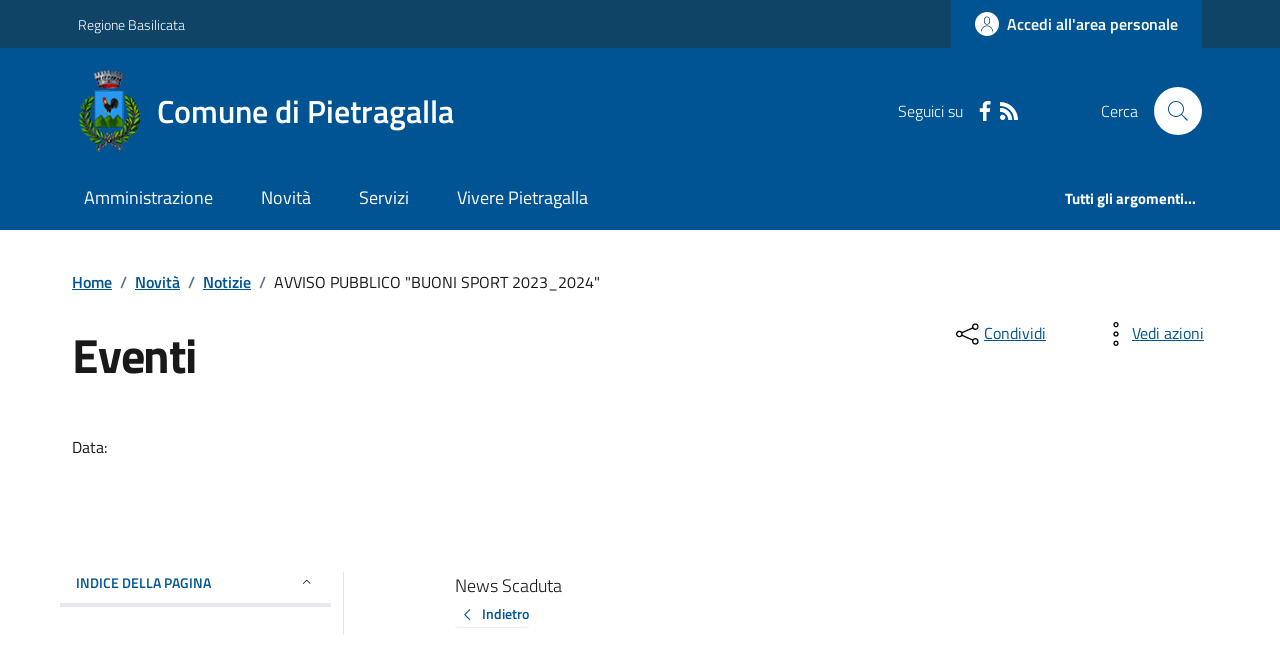

--- FILE ---
content_type: text/html; charset=utf-8
request_url: https://www.comune.pietragalla.pz.it/Dettaglionews?IDNews=261262
body_size: 15839
content:



<!DOCTYPE html>

<html xml:lang="it-IT" xmlns="http://www.w3.org/1999/xhtml" lang="it-IT">
<head id="ctl00_Head"><meta http-equiv="X-UA-Compatible" content="IE=edge" /><title>
	Comune di Pietragalla - Novità - AVVISO PUBBLICO "BUONI SPORT 2023_2024"
</title><meta content="text/html; charset=UTF-8" http-equiv="Content-Type" /><meta charset="UTF-8" /><meta content="text/javascript" http-equiv="Content-Script-Type" /><meta content="text/css" http-equiv="Content-Style-Type" /><meta name="viewport" content="width=device-width, initial-scale=1.0, maximum-scale=6.0" /><meta name="theme-color" content="#317EFB" /><link rel="stylesheet" href="assets\bootstrap-italia\dist\css/bootstrap-italia-comuni.min.css" /><link rel="stylesheet" href="CSS/style.css" /><link rel="stylesheet" href="Css\fontawesome-free-5.15.4-web\css\all.min.css" />

    <script type="text/javascript" src="JS/jquery.min.js"></script>

    <!-- window.__PUBLIC_PATH__ definisce il punto in cui c'è la cartella font di bootstrap italia -->
    <script>window.__PUBLIC_PATH__ = 'assets/bootstrap-italia/dist/fonts'</script>

    <!-- Bootstrap core JS -->
    <script type="text/javascript" async src="assets/bootstrap-italia/dist/js/bootstrap-italia.bundle.min.js"></script>
    <script>
        function loadBootstrapOrRetry() {
            if (typeof bootstrap !== "undefined") {
                // Bootstrap è disponibile, esegui il tuo codice qui
                bootstrap.loadFonts("assets/bootstrap-italia/dist/fonts");
            } else {
                // Bootstrap non è ancora disponibile, ritenta dopo 50 millisecondi
                setTimeout(loadBootstrapOrRetry, 50);              
            }
        }

        // Inizia il ciclo di controllo
        loadBootstrapOrRetry();
    </script>

    <script type="text/javascript" src="script/siscomJS.js?version=2.0"></script>

    <style id="StylePlaceholder" type="text/css"></style>

    <link rel="stylesheet" href="App_Themes\css\stili-custom.css?v=1.0" /><link id="ctl00_CSSSkin" href="CSS/SKIN/ptrgll483/skin.css?v=1" type="text/css" rel="stylesheet" /><link id="ctl00_icoFavicon" rel="icon" type="image/x-icon" class="icoFavicon" /><meta id="MetaDescription" name="DESCRIPTION" content="Sito ufficiale Comune di Pietragalla in provincia di Potenza in Basilicata. Informazioni sul comune, i servizi, l&#39;amministrazione, la storia." /><meta id="MetaKeywords" name="KEYWORDS" content="Città di Comune di Pietragalla, Comune di Comune di Pietragalla, Comune di Pietragalla, municipio di Comune di Pietragalla, uffici del comune di Comune di Pietragalla, provincia di Potenza, Regione Basilicata." /><meta id="MetaCopyright" name="COPYRIGHT" content="Copyright Comune di Comune di Pietragalla" /><meta id="MetaAuthor" name="AUTHOR" content="Comune di Comune di Pietragalla" /></head>

<body id="body" class="MenuPushResponsive-push">
    <form name="aspnetForm" method="post" action="./Dettaglionews?IDNews=261262" id="aspnetForm" autocomplete="off">
<div>
<input type="hidden" name="__VIEWSTATE" id="__VIEWSTATE" value="/[base64]/[base64]/[base64]/ZGQCCw8WAh8CBQQxNzE0ZAIJDxYCHwIFBDE3MTRkGAEFOWN0bDAwJENvbnRlbnRQbGFjZUhvbGRlcjEkY3RsMDAkRGV0dGFnbGlvTmV3czEkTXVsdGlWaWV3MQ8PZGZk9DDvQHcK2i4uPnMqQfLs3j4OWrbyLgRK/Hg/26mQ0aA=" />
</div>

<script type="text/javascript"> $(document).ready(function(){ $(".btn-responsive-home").click(function() { window.location.href = "../../Home"; }); $(".btn-responsive-search").click(function() { window.location.href = "../../Ricerca"; }); }); </script>
<div>

	<input type="hidden" name="__VIEWSTATEGENERATOR" id="__VIEWSTATEGENERATOR" value="C1F91F62" />
</div>

        <div id="ctl00_PanelMasterTop">
	
        


<script type="text/javascript"> function espandiVociMenu(ID) { var nomeSottovoce = 'SottovoceCategoria' + ID; var nomeLabel = 'LabelCategoria' + ID; $("[title='" + nomeSottovoce + "']").toggleClass("show"); if ($("[title='" + nomeLabel + "'").text() == '+') { $("[title='" + nomeLabel + "'").text('-'); $("[title='" + nomeLabel + "'").addClass("expanded"); } else { $("[title='" + nomeLabel + "'").text('+'); $("[title='" + nomeLabel + "'").removeClass("expanded"); }; }</script>
<script type="text/javascript">
    //<![CDATA[
    var __cultureInfo = { "name": "it-IT", "numberFormat": { "CurrencyDecimalDigits": 2, "CurrencyDecimalSeparator": ",", "IsReadOnly": false, "CurrencyGroupSizes": [3], "NumberGroupSizes": [3], "PercentGroupSizes": [3], "CurrencyGroupSeparator": ".", "CurrencySymbol": "€", "NaNSymbol": "Non un numero", "CurrencyNegativePattern": 9, "NumberNegativePattern": 1, "PercentPositivePattern": 1, "PercentNegativePattern": 1, "NegativeInfinitySymbol": "-Infinito", "NegativeSign": "-", "NumberDecimalDigits": 2, "NumberDecimalSeparator": ",", "NumberGroupSeparator": ".", "CurrencyPositivePattern": 2, "PositiveInfinitySymbol": "+Infinito", "PositiveSign": "+", "PercentDecimalDigits": 2, "PercentDecimalSeparator": ",", "PercentGroupSeparator": ".", "PercentSymbol": "%", "PerMilleSymbol": "‰", "NativeDigits": ["0", "1", "2", "3", "4", "5", "6", "7", "8", "9"], "DigitSubstitution": 1 }, "dateTimeFormat": { "AMDesignator": "", "Calendar": { "MinSupportedDateTime": "\/Date(-62135596800000)\/", "MaxSupportedDateTime": "\/Date(253402297199999)\/", "AlgorithmType": 1, "CalendarType": 1, "Eras": [1], "TwoDigitYearMax": 2029, "IsReadOnly": false }, "DateSeparator": "/", "FirstDayOfWeek": 1, "CalendarWeekRule": 2, "FullDateTimePattern": "dddd d MMMM yyyy HH:mm:ss", "LongDatePattern": "dddd d MMMM yyyy", "LongTimePattern": "HH:mm:ss", "MonthDayPattern": "d MMMM", "PMDesignator": "", "RFC1123Pattern": "ddd, dd MMM yyyy HH\u0027:\u0027mm\u0027:\u0027ss \u0027GMT\u0027", "ShortDatePattern": "dd/MM/yyyy", "ShortTimePattern": "HH:mm", "SortableDateTimePattern": "yyyy\u0027-\u0027MM\u0027-\u0027dd\u0027T\u0027HH\u0027:\u0027mm\u0027:\u0027ss", "TimeSeparator": ":", "UniversalSortableDateTimePattern": "yyyy\u0027-\u0027MM\u0027-\u0027dd HH\u0027:\u0027mm\u0027:\u0027ss\u0027Z\u0027", "YearMonthPattern": "MMMM yyyy", "AbbreviatedDayNames": ["dom", "lun", "mar", "mer", "gio", "ven", "sab"], "ShortestDayNames": ["do", "lu", "ma", "me", "gi", "ve", "sa"], "DayNames": ["domenica", "lunedì", "martedì", "mercoledì", "giovedì", "venerdì", "sabato"], "AbbreviatedMonthNames": ["gen", "feb", "mar", "apr", "mag", "giu", "lug", "ago", "set", "ott", "nov", "dic", ""], "MonthNames": ["gennaio", "febbraio", "marzo", "aprile", "maggio", "giugno", "luglio", "agosto", "settembre", "ottobre", "novembre", "dicembre", ""], "IsReadOnly": false, "NativeCalendarName": "calendario gregoriano", "AbbreviatedMonthGenitiveNames": ["gen", "feb", "mar", "apr", "mag", "giu", "lug", "ago", "set", "ott", "nov", "dic", ""], "MonthGenitiveNames": ["gennaio", "febbraio", "marzo", "aprile", "maggio", "giugno", "luglio", "agosto", "settembre", "ottobre", "novembre", "dicembre", ""] }, "eras": [1, "d.C.", null, 0] };//]]>
</script>

<div id="alto" style="display: none"><a href="#contenuto" tabindex="0" title="Link diretto al contenuto della pagina.">Vai al contenuto della pagina.</a></div>
<!--  Fine link per saltare il menu e andare subito al contenuto%-->
<header class="it-header-wrapper" data-bs-target="#header-nav-wrapper">
    <div class="it-header-slim-wrapper">
        <div class="container">
            <div class="row">
                <div class="col-12">
                    <div class="it-header-slim-wrapper-content">
                        <div class="d-lg-block navbar-brand">
                            <a href="https://www.regione.basilicata.it" title="Link al sito della Regione Basilicata" class="" target="_blank">Regione Basilicata</a>
                        </div>
                        <!-- link superiori di servizio ad esempio ad accessibilita', mappa, etc-->

                        <div class="it-header-slim-right-zone" role="navigation">
                           
                            <a id="ctl00_ctl12_btnAccedi" class="btn btn-primary btn-icon btn-full" data-element="personal-area-login" aria-label="Accedere alla propria area personale" href="areaRiservata">
                                <span class="rounded-icon" aria-hidden="true">
                                    <svg class="icon icon-primary">
                                        <use xlink:href="assets/bootstrap-italia/dist/svg/sprites.svg#it-user"></use>
                                    </svg>
                                </span>
                                <span class="d-none d-lg-block">Accedi all'area personale</span>
                            </a>
                        </div>
                    </div>
                </div>
            </div>
        </div>
    </div>
    <div class="it-nav-wrapper">
        <div class="it-header-center-wrapper">
            <div class="container">
                <div class="row">
                    <div class="col-12">
                        <div class="it-header-center-content-wrapper">

                            <div class="it-brand-wrapper">

                                <a href="Home.aspx" title="Home Page del sito del Comune di Pietragalla" class="it-brand-title">
                                    <img src="portals/1714/Skins/skinXhtml/Images/stemma.webp" class="icon widthAuto" alt="Stemma dell'Ente" />
                                    <div class="it-brand-text">
                                        <div class="it-brand-title">Comune di Pietragalla</div>
                                    </div>
                                </a>

                            </div>

                            <div id="ctl00_ctl12_pnlSiscomRicercaHomeAGID">
		<div id="ctl00_ctl12_pnlSiscomRicercaHomeAGID">
	<div id="ctl00_ctl12_ctl02_PanelContenitore" class="it-right-zone">
		
    <div id="ctl00_ctl12_ctl02_PanelSocial" class="it-socials d-none d-lg-flex">
			
        <div id="ctl00_ctl12_ctl02_PanelTestoSocial" class="Seguici">
				
            <span id="ctl00_ctl12_ctl02_TestoSocial" style="margin-right:10px">Seguici su</span>
        
			</div>
        <div id="ctl00_ctl12_ctl02_Panel1" class="Facebook" style="display: inline block;">
				
            <a id="ctl00_ctl12_ctl02_LinkFacebook" title="Link alla pagina Facebook - il link si apre in una nuova finestra" href="http://Comune%20di%20Pietragalla" target="_blank"><svg class='icon icon-sm icon-white align-top'><use xlink:href='assets/bootstrap-italia/dist/svg/sprites.svg#it-facebook'></use></svg></a>
        
			</div>
        
        
        
        
        
        
        
        <div id="ctl00_ctl12_ctl02_panelRss" style="display: inline-block;">
				
            <a id="ctl00_ctl12_ctl02_LinkRss" title="Link alla pagina RSS - il link si apre in una nuova finestra" href="Rss" target="_blank"><svg class='icon icon-sm icon-white align-top'><use xlink:href='assets/bootstrap-italia/dist/svg/sprites.svg#it-rss'></use></svg></a>
        
			</div>
        
    
		</div>
    <div class="it-search-wrapper">
        <span class="d-none d-md-block">Cerca</span>
        <a id="ctl00_ctl12_ctl02_linkRicerca" aria-label="Cerca nel sito" href="Ricerca">
            <i class="search-link rounded-icon" type="button" data-bs-toggle="modal" data-bs-target="#search-modal" aria-label="Cerca nel sito">
                <svg class="icon">
                    <use href="assets/bootstrap-italia/dist/svg/sprites.svg#it-search"></use>
                </svg>
            </i>           
        </a>
    </div>

	</div>



<script type="text/javascript">
    // Scorro in basso fino al ContenitoreFooter
    function bottomFunction() {
        $('html,body').animate({ scrollTop: $(".ContenitoreFooter").offset().top }, 'slow');
    }
</script>

</div>
	</div>

                        </div>
                    </div>

                    <div id="RigaMenuPush" class="MenuPushResponsive MenuPushResponsive-vertical MenuPushResponsive-left">
                        <div>
                            <div id="_RigaElencoMenuPush">

                                <div class="contenitoreNoBorderNoTitolo">

                                    <div class="contenutocontainer">
                                        <div>
                            <div id="ctl00_ctl12_pnlSiscomMenuResponsiveAGID">
		<div id="ctl00_ctl12_pnlSiscomMenuResponsiveAGID">
	

<script type="text/javascript">
    $(document).ready(function () {
        //When btn is clicked
        $(".btn-menu-responsive-chiudi").click(function () {
            $("#menudiservizio").toggleClass("show");
            $(".MenuPushElencoVoci").toggleClass("MenuPushElencoVociAttivo");
            $(".MenuPushOverlay").toggleClass("MenuPushOverlayAttivo");
            $(this).toggleClass("active");
            $(document.body).toggleClass("MenuPushResponsive-push-toright");
            $("#RigaMenuPush").toggleClass("MenuPushResponsive-open");
        });
    });
</script>

<div class="navbar-collapsable" style="padding-bottom: 24px;">
    <div class="btn-menu-responsive-chiudi" title="Chiudi">
        <span class="d-none text-black">Nascondi la navigazione</span>
        <svg class="icon">
            <use href="assets/bootstrap-italia/dist/svg/sprites.svg#it-close-big"></use>
        </svg>
    </div>
    <div class="menu-wrapper" title="Home">
        <a id="ctl00_ctl12_ctl00_LinkHome" class="logo-hamburger"><img id="ctl00_ctl12_ctl00_imgLogoEnte" class="icon" alt="Stemma dell&#39;Ente" src="portals/1714/Skins/skinXhtml/Images/stemma.webp" style="border-width:0px;" />
            <div class="it-brand-text">
                <span id="ctl00_ctl12_ctl00_lblNomeEnte" class="it-brand-title">Comune di Pietragalla</span>
            </div>
        </a>
    </div>
    <div id="ctl00_ctl12_ctl00_PanelContenitore" class="MenuPushElencoVoci" style="width: 100%!important; position: relative;">
		
    <ul class="navbar-nav"><li class="nav-item"><a title="Link alla pagina Amministrazione" class="nav-link" href="Amministrazionedettagli">Amministrazione</a></li><li class="nav-item"><a title="Link alla pagina Aree Tematiche" class="nav-link" href="Notizie">Novit&#224;</a></li><li class="nav-item"><a title="Link alla pagina Servizi" class="nav-link" href="Servizi">Servizi</a></li><li class="nav-item"><a title="Link alla pagina Vivere Pietragalla" class="nav-link" href="Guidadettagli">Vivere Pietragalla</a></li></ul><div class="clear">

		</div><ul class='navbar-nav navbar-secondary mt-20'><li class='nav-item'><a class="nav-link" data-element="all-topics" href="Argomenti"><span class='fw-bold'>Tutti gli argomenti...</span></a></li></ul>
	</div>
    <div id="ctl00_ctl12_ctl00_PanelSocial" class="it-socials">
		
        <div id="ctl00_ctl12_ctl00_PanelTestoSocial" class="Seguici">
			
            <span id="ctl00_ctl12_ctl00_TestoSocial">Seguici su</span>
        
		</div>

        <div id="ctl00_ctl12_ctl00_Panel1" style="display: inline-block;">
			
            <a id="ctl00_ctl12_ctl00_LinkFacebook" title="Link alla pagina Facebook - il link si apre in una nuova finestra" href="http://Comune%20di%20Pietragalla" target="blank"><svg class='icon icon-sm icon-green align-top'><use xlink:href='assets/bootstrap-italia/dist/svg/sprites.svg#it-facebook'></use></svg></a>
        
		</div>
        
        
        
        
        
        
        
        
    
	</div>
</div>



<div id="ctl00_ctl12_ctl00_pnlOverlay" class="MenuPushOverlay">

	</div>







</div>
	</div>
                                        </div>
                                    </div>

                                </div>

                            </div>
                        </div>
                    </div>
                </div>
            </div>
        </div>

        <div id="it-header-navbar-wrapper" class="it-header-navbar-wrapper">
            
            <div class="container">
                <div id="row">
                    <div class="col-12">

                        <nav class="navbar navbar-expand-lg has-megamenu" aria-label="Navigazione principale">
                            <div class="custom-navbar-toggler btn-responsive-menu">

                                <svg class="icon">
                                    <use href="images/svg/sprites.svg#it-burger"></use>
                                </svg>

                                <div class="btn-responsive-home" title="Home"></div>
                                <div class="btn-responsive-search" title="Ricerca"></div>
                            </div>

                            <div id="ctl00_ctl12_pnlSiscomMenuTematicoAGID">
		<div id="ctl00_ctl12_pnlSiscomMenuTematicoAGID">
	



<div class="navbar-collapsable" id="nav4" style="display: none;" aria-hidden="true">
    <div class="overlay fade" style="display: none;"></div>
    <div class="close-div">
        <button class="btn close-menu" type="button" data-focus-mouse="false">
            <span class="d-none text-black">Nascondi la navigazione</span>
            <svg class="icon">
                <use href="images/svg/sprites.svg#it-close-big"></use>
            </svg>
        </button>
    </div>

    <div id="ctl00_ctl12_ctl01_PanelContenitore" class="menu-wrapper">
		
        <a href="#" aria-label="home Nome del Comune" class="logo-hamburger">
            <svg class="icon" aria-hidden="true">
                <use href="images/svg/sprites.svg#it-pa"></use>
            </svg>
            <div class="it-brand-text">
                <div class="it-brand-title">Nome del Comune</div>
            </div>
        </a>

    <nav aria-label="Principale"><ul class="navbar-nav" data-element="main-navigation"><li class="nav-item"><a title="Link alla pagina Amministrazione" class="nav-link" data-element="management" href="Amministrazionedettagli">Amministrazione</a></li><li class="nav-item"><a title="Link alla pagina Novit&#224;" class="nav-link" data-element="news" href="Notizie">Novit&#224;</a></li><li class="nav-item"><a title="Link alla pagina Servizi" class="nav-link" data-element="all-services" href="Servizi">Servizi</a></li><li class="nav-item"><a title="Link alla pagina Vivere Pietragalla" class="nav-link" data-element="live" href="Guidadettagli">Vivere Pietragalla</a></li></nav></ul><div class="clear">

		</div><nav aria-label="Secondaria"><ul class='navbar-nav navbar-secondary'><li class='nav-item'><a class="nav-link" data-element="all-topics" href="Argomenti"><span class='fw-bold'>Tutti gli argomenti...</span></a></li></nav></ul>
	</div>
</div>




</div>
	</div>
                        </nav>
                    </div>
                </div>
            </div>
        </div>

    </div>
</header>



<input type="hidden" name="ctl00$ctl12$CreaStaticPage" id="ctl00_ctl12_CreaStaticPage" value="False" />
</div>

        

        
    
    
    
    <div id="ctl00_ContentPlaceHolder1_PanelContent">
	

<div class="container" id="main-container">
    <div class="row">
        <div class="col px-lg-4">
            <div class="cmp-breadcrumbs" role="navigation">
                <nav class="breadcrumb-container">
                    <div id="ctl00_ContentPlaceHolder1_ctl00_TiTroviIn1_ContenitoreTiTroviIn" class="breadcrumb-container">
		<div class="breadcrumb-container">
			<ol class='breadcrumb p-0' data-element='breadcrumb'><li class='breadcrumb-item'><a href="Home">Home</a><span class='separator'>/</span></li><li class='breadcrumb-item'><a href="Notizie">Novità</a><span class='separator'>/</span></li><li class='breadcrumb-item'><a href="Notizie?idCat=1">Notizie</a><span class='separator'>/</span></li><li class='breadcrumb-item'><span>AVVISO PUBBLICO "BUONI SPORT 2023_2024"</span></li></ol>
		</div>
	</div>



                </nav>
            </div>
        </div>
    </div>
</div>



<link rel="stylesheet" href="CSS/leaflet.css" />
<script src="JS/leaflet.js" type="text/javascript"></script>

<div class="container">
    <div class="row">
        <div class="col-lg-8 px-lg-4 py-lg-2">
            <h1>
                <span id="ctl00_ContentPlaceHolder1_ctl00_DettaglioNews1_LblAlto">Eventi</span></h1>
            <span id="ctl00_ContentPlaceHolder1_ctl00_DettaglioNews1_lblDescrizione" class="subtitle-small mb-3"></span>
            <div class="row mt-5 mb-4">
                <div class="col-6">
                    <small>Data:</small>
                    <br />
                    
                </div>
                <div class="col-6">
                    
                </div>
            </div>
        </div>
        <div class="col-lg-3 offset-lg-1">
            <div id="ctl00_ContentPlaceHolder1_ctl00_DettaglioNews1_PanelCondivisione">
		
                

<script type="text/javascript" src="JS/file-saver.min.js"></script>
<div class="row">
    <div class="col col-6">
        <div class="dropdown">
            <button aria-label="condividi sui social" class="btn btn-dropdown dropdown-toggle text-decoration-underline d-inline-flex align-items-center fs-0" type="button" id="shareActions" data-bs-toggle="dropdown" aria-haspopup="true" aria-expanded="false">
                <svg class="icon" aria-hidden="true">
                    <use xlink:href="assets/bootstrap-italia/dist/svg/sprites.svg#it-share"></use>
                </svg>
                <small>Condividi</small>
            </button>
            <div class="dropdown-menu shadow-lg" aria-labelledby="shareActions">
                <div class="link-list-wrapper">
                    <ul class="link-list" role="menu">
                        <li role="none">
                            <a id="ctl00_ContentPlaceHolder1_ctl00_DettaglioNews1_SiscomCondividi1_linkFacebook" cssclass="list-item" role="menuitem" onclick="javascript:condividiSocial(&#39;facebook&#39;,&#39;&#39;);return false;">
                                <svg class="icon" aria-hidden="true">
                                    <use xlink:href="assets/bootstrap-italia/dist/svg/sprites.svg#it-facebook"></use>
                                </svg>
                                <span>Facebook</span>
                            </a>
                        </li>
                        <li role="none">
                            <a id="ctl00_ContentPlaceHolder1_ctl00_DettaglioNews1_SiscomCondividi1_linkTwitter" cssclass="list-item" role="menuitem" onclick="javascript:condividiSocial(&#39;twitter&#39;,&#39;&#39;,&#39;Eventi&#39;);return false;">
                                <svg class="icon" aria-hidden="true">
                                    <use xlink:href="assets/bootstrap-italia/dist/svg/sprites.svg#it-twitter"></use>
                                </svg>
                                <span>X</span>
                            </a>
                        </li>
                        <li role="none">
                            <a id="ctl00_ContentPlaceHolder1_ctl00_DettaglioNews1_SiscomCondividi1_linkLinkedin" cssclass="list-item" role="menuitem" onclick="javascript:condividiSocial(&#39;linkedin&#39;,&#39;&#39;);return false;">
                                <svg class="icon" aria-hidden="true">
                                    <use xlink:href="assets/bootstrap-italia/dist/svg/sprites.svg#it-linkedin"></use>
                                </svg>
                                <span>Linkedin</span>
                            </a>
                        </li>
                        <li role="none">
                            <a id="ctl00_ContentPlaceHolder1_ctl00_DettaglioNews1_SiscomCondividi1_linkWhatsapp" cssclass="list-item" role="menuitem" onclick="javascript:condividiSocial(&#39;whatsapp&#39;,&#39;&#39;);return false;">
                                <svg class="icon" aria-hidden="true">
                                    <use xlink:href="assets/bootstrap-italia/dist/svg/sprites.svg#it-whatsapp"></use>
                                </svg>
                                <span>Whatsapp</span>
                            </a>
                        </li>
                        <li role="none">
                            <a id="ctl00_ContentPlaceHolder1_ctl00_DettaglioNews1_SiscomCondividi1_linktelegram" cssclass="list-item" role="menuitem" onclick="javascript:condividiSocial(&#39;telegram&#39;,&#39;&#39;,&#39;Eventi&#39;);return false;">
                                <svg class="icon" aria-hidden="true">
                                    <use xlink:href="assets/bootstrap-italia/dist/svg/sprites.svg#it-telegram"></use>
                                </svg>
                                <span>Telegram</span>
                            </a>
                        </li>
                    </ul>
                </div>
            </div>
        </div>
    </div>
    <div class="col col-6">
        <div class="dropdown">
            <button aria-label="vedi azioni da compiere sulla pagina" class="btn btn-dropdown dropdown-toggle text-decoration-underline d-inline-flex align-items-center fs-0" type="button" id="viewActions" data-bs-toggle="dropdown" aria-haspopup="true" aria-expanded="false">
                <svg class="icon" aria-hidden="true">
                    <use xlink:href="assets/bootstrap-italia/dist/svg/sprites.svg#it-more-items"></use>
                </svg>
                <small>Vedi azioni</small>
            </button>
            <div class="dropdown-menu shadow-lg" aria-labelledby="viewActions">
                <div class="link-list-wrapper">
                    <ul class="link-list" role="menu">
                        <li role="none">
                            <a id="ctl00_ContentPlaceHolder1_ctl00_DettaglioNews1_SiscomCondividi1_btnDownloadPage" CssClass="list-item" role="menuitem" onclick="$(&#39;head&#39;).prepend(&#39;&lt;base href=&quot;http://www.comune.pietragalla.pz.it/&quot; > &#39;); saveAs(new Blob([$(&#39;html&#39;).html()], {type: &#39;text/plain;charset=utf-8&#39;}), &#39;Eventi&#39;+&#39;.html&#39;);return false;">
                        <svg class="icon" aria-hidden="true">
                            <use xlink:href="assets/bootstrap-italia/dist/svg/sprites.svg#it-download"></use>
                        </svg>
                        <span>Scarica</span>
                            </a>
                        </li>
                        <li role="none">
                            <a class="list-item" href="#" onclick="window.print();return false;" role="menuitem">
                                <svg class="icon" aria-hidden="true">
                                    <use xlink:href="assets/bootstrap-italia/dist/svg/sprites.svg#it-print"></use>
                                </svg>
                                <span>Stampa</span>
                            </a>
                        </li>
                        
                        <li role="none">
                            <a id="ctl00_ContentPlaceHolder1_ctl00_DettaglioNews1_SiscomCondividi1_linkMail" CssClass="list-item" role="menuitem" onclick="window.location.href=&#39;mailto:?subject=www.comune.pietragalla.pz.it&amp;body=http://www.comune.pietragalla.pz.it/Dettaglionews?IDNews=261262&#39;">
                        <svg class="icon" aria-hidden="true">
                            <use xlink:href="assets/bootstrap-italia/dist/svg/sprites.svg#it-mail"></use>
                        </svg>
                        <span>Invia</span>
                            </a>
                        </li>
                    </ul>
                </div>
            </div>
        </div>
    </div>
</div>

<input type="hidden" name="ctl00$ContentPlaceHolder1$ctl00$DettaglioNews1$SiscomCondividi1$descrizione" id="ctl00_ContentPlaceHolder1_ctl00_DettaglioNews1_SiscomCondividi1_descrizione" value="Eventi" />

            
	</div>
            <div id="ctl00_ContentPlaceHolder1_ctl00_DettaglioNews1_pnlArgomenti" class="pt-4">
		
            
	</div>
        </div>
    </div>
</div>



        

        <div class="container">
            <div class="row mt-4 mt-lg-80 pb-lg-80 pb-40">
                <div class="col-12 col-lg-3 mb-4 border-col">
                    <aside class="cmp-navscroll sticky-top" aria-labelledby="accordion-title-one">
                        <div class="inline-menu">
                            <div class="link-list-wrapper">
                                <ul>
                                    <li>
                                        <a class="list-item large medium right-icon p-0 text-decoration-none" href="#collapse-one" data-bs-toggle="collapse" aria-expanded="true" aria-controls="collapse-one" data-focus-mouse="true">
                                            <span class="list-item-title-icon-wrapper pb-10 px-3">
                                                <span id="accordion-title-one" class="title-xsmall-semi-bold">INDICE DELLA PAGINA</span>
                                                <svg class="icon icon-xs right">
                                                    <use href="assets/bootstrap-italia/dist/svg/sprites.svg#it-expand"></use>
                                                </svg>
                                            </span>
                                            <!-- Progress Bar -->
                                            <div class="progress bg-light">
                                                <div class="progress-bar" id="progressBar" role="progressbar" style="width: 0%" aria-valuenow="15" aria-valuemin="0" aria-valuemax="100"></div>
                                            </div>
                                        </a>
                                        <div id="ctl00_ContentPlaceHolder1_ctl00_DettaglioNews1_pnlIndicePagina" class="pnlIndicePagina">

	</div>
                                    </li>
                                </ul>
                            </div>
                        </div>
                    </aside>
                </div>

                <div class="col-12 col-lg-8 offset-lg-1">
                    <div id="ctl00_ContentPlaceHolder1_ctl00_DettaglioNews1_Panel1" style="width:100%;">
		
                    <span>News Scaduta</span>
	</div>

                    <div id="ctl00_ContentPlaceHolder1_ctl00_DettaglioNews1_PanelIndietro" class="ParIndietro" style="width:100%;">
		
                        <a href="javascript:history.back()" class="btn btn-sm steppers-btn-prev p-0" title="Indietro">
                            <svg class="icon icon-primary icon-sm" aria-hidden="true">
                                <use href="assets/bootstrap-italia/dist/svg/sprites.svg#it-chevron-left"></use></svg>
                            <span id="ctl00_ContentPlaceHolder1_ctl00_DettaglioNews1_LblIndietro" class="SiscomLinkGrande">Indietro</span>
                        </a>
                    
	</div>
                </div>
            </div>
        </div>
    

<br />


















</div>



        <div id="ctl00_PanelMasterBottom">
	



<div class="bg-primary">
    <div class="container">
        <div class="row d-flex justify-content-center bg-primary">
            <div class="col-12 col-lg-6">
                <div class="cmp-rating pt-lg-80 pb-lg-80" id="">
                    <div class="card shadow card-wrapper" data-element="feedback">
                        <div id="ctl00_ctl13_SiscomFeedback1_pnlVoti" class="cmp-rating__card-first">
		
                            <div class="card-header border-0">
                                <h2 class="title-medium-2-semi-bold mb-0" data-element="feedback-title">
                                    <span id="ctl00_ctl13_SiscomFeedback1_lblTitolo">Quanto sono chiare le informazioni su questa pagina?</span></h2>
                            </div>
                            <div class="card-body">
                                <fieldset class="rating">
                                    <legend class="visually-hidden">Valuta da 1 a 5 stelle la pagina</legend>
                                    <input type="radio" id="star5a" name="ratingA" value="5">
                                    <label class="full rating-star active" for="star5a" data-element="feedback-rate-5">

                                        <svg class="icon icon-sm" role="img" aria-labelledby="first-star">
                                            <use href="assets/bootstrap-italia/dist/svg/sprites.svg#it-star-full"></use>
                                        </svg>
                                        <span class="visually-hidden" id="first-star">Valuta 5 stelle su 5</span>

                                    </label>
                                    <input type="radio" id="star4a" name="ratingA" value="4">
                                    <label class="full rating-star active" for="star4a" data-element="feedback-rate-4">

                                        <svg class="icon icon-sm" role="img" aria-labelledby="second-star">
                                            <use href="assets/bootstrap-italia/dist/svg/sprites.svg#it-star-full"></use>
                                        </svg>
                                        <span class="visually-hidden" id="second-star">Valuta 4 stelle su 5</span>

                                    </label>
                                    <input type="radio" id="star3a" name="ratingA" value="3">
                                    <label class="full rating-star active" for="star3a" data-element="feedback-rate-3">

                                        <svg class="icon icon-sm" role="img" aria-labelledby="third-star">
                                            <use href="assets/bootstrap-italia/dist/svg/sprites.svg#it-star-full"></use>
                                        </svg>
                                        <span class="visually-hidden" id="third-star">Valuta 3 stelle su 5</span>


                                    </label>
                                    <input type="radio" id="star2a" name="ratingA" value="2">
                                    <label class="full rating-star active" for="star2a" data-element="feedback-rate-2">

                                        <svg class="icon icon-sm" role="img" aria-labelledby="fourth-star">
                                            <use href="assets/bootstrap-italia/dist/svg/sprites.svg#it-star-full"></use>
                                        </svg>
                                        <span class="visually-hidden" id="fourth-star">Valuta 2 stelle su 5</span>

                                    </label>
                                    <input type="radio" id="star1a" name="ratingA" value="1">
                                    <label class="full rating-star active" for="star1a" data-element="feedback-rate-1">

                                        <svg class="icon icon-sm" role="img" aria-labelledby="fifth-star">
                                            <use href="assets/bootstrap-italia/dist/svg/sprites.svg#it-star-full"></use>
                                        </svg>
                                        <span class="visually-hidden" id="fifth-star">Valuta 1 stelle su 5</span>

                                    </label>
                                </fieldset>
                            </div>
                        
	</div>
                        <div id="ctl00_ctl13_SiscomFeedback1_pnlFine" class="cmp-rating__card-second d-none" data-step="3">
		
                            <div class="card-header border-0 mb-0">
                                <h2 class="title-medium-2-bold mb-0" id="rating-feedback">Grazie, il tuo parere ci aiuterà a migliorare il servizio!</h2>
                            </div>
                        
	</div>

                        <div class="form-rating d-none">
                            <div class="d-none" data-step="1">
                                <div class="cmp-steps-rating">
                                    <fieldset id="fieldset-rating-one" class="fieldset-rating-one" data-element="feedback-rating-positive">
                                        <div class="iscrizioni-header w-100">
                                            <h3 class="step-title d-flex align-items-center justify-content-between drop-shadow">
                                                <legend class="d-block d-lg-inline" data-element="feedback-rating-question">Quali sono stati gli aspetti che hai preferito?
                                                </legend>
                                                <span class="step">1/2</span>
                                            </h3>
                                        </div>
                                        <div class="cmp-steps-rating__body">
                                            <div class="cmp-radio-list">
                                                <div class="card card-teaser shadow-rating">
                                                    <div class="card-body">
                                                        <div class="form-check m-0">
                                                            <div class="radio-body border-bottom border-light cmp-radio-list__item radioFeedback">
                                                                <input name="rating1" type="radio" id="radio-1">
                                                                <label for="radio-1" class="active" data-element="feedback-rating-answer">Le indicazioni erano chiare</label>
                                                            </div>
                                                            <div class="radio-body border-bottom border-light cmp-radio-list__item radioFeedback">
                                                                <input name="rating1" type="radio" id="radio-2">
                                                                <label for="radio-2" class="active" data-element="feedback-rating-answer">Le indicazioni erano complete</label>
                                                            </div>
                                                            <div class="radio-body border-bottom border-light cmp-radio-list__item radioFeedback">
                                                                <input name="rating1" type="radio" id="radio-3">
                                                                <label for="radio-3" class="active" data-element="feedback-rating-answer">Capivo sempre che stavo procedendo correttamente</label>
                                                            </div>
                                                            <div class="radio-body border-bottom border-light cmp-radio-list__item radioFeedback">
                                                                <input name="rating1" type="radio" id="radio-4">
                                                                <label for="radio-4" class="active" data-element="feedback-rating-answer">Non ho avuto problemi tecnici</label>
                                                            </div>
                                                            <div class="radio-body border-bottom border-light cmp-radio-list__item radioFeedback">
                                                                <input name="rating1" type="radio" id="radio-5">
                                                                <label for="radio-5" class="active" data-element="feedback-rating-answer">Altro</label>
                                                            </div>
                                                        </div>
                                                    </div>
                                                </div>
                                            </div>
                                        </div>
                                    </fieldset>
                                    <fieldset id="fieldset-rating-two" class="fieldset-rating-two" data-element="feedback-rating-negative">
                                        <div class="iscrizioni-header w-100">
                                            <h3 class="step-title d-flex align-items-center justify-content-between drop-shadow">
                                                <legend class="d-block d-lg-inline" data-element="feedback-rating-question">Dove hai incontrato le maggiori difficoltà?
                                                </legend>
                                                <span class="step">1/2</span>
                                            </h3>
                                        </div>
                                        <div class="cmp-steps-rating__body">
                                            <div class="cmp-radio-list">
                                                <div class="card card-teaser shadow-rating">
                                                    <div class="card-body">
                                                        <div class="form-check m-0">
                                                            <div class="radio-body border-bottom border-light cmp-radio-list__item radioFeedback">
                                                                <input name="rating2" type="radio" id="radio-6">
                                                                <label for="radio-6" class="active" data-element="feedback-rating-answer">A volte le indicazioni non erano chiare</label>
                                                            </div>
                                                            <div class="radio-body border-bottom border-light cmp-radio-list__item radioFeedback">
                                                                <input name="rating2" type="radio" id="radio-7">
                                                                <label for="radio-7" class="active" data-element="feedback-rating-answer">A volte le indicazioni non erano complete</label>
                                                            </div>
                                                            <div class="radio-body border-bottom border-light cmp-radio-list__item radioFeedback">
                                                                <input name="rating2" type="radio" id="radio-8">
                                                                <label for="radio-8" class="active" data-element="feedback-rating-answer">A volte non capivo se stavo procedendo correttamente</label>
                                                            </div>
                                                            <div class="radio-body border-bottom border-light cmp-radio-list__item radioFeedback">
                                                                <input name="rating2" type="radio" id="radio-9">
                                                                <label for="radio-9" class="active" data-element="feedback-rating-answer">Ho avuto problemi tecnici</label>
                                                            </div>
                                                            <div class="radio-body border-bottom border-light cmp-radio-list__item radioFeedback">
                                                                <input name="rating2" type="radio" id="radio-10">
                                                                <label for="radio-10" class="active" data-element="feedback-rating-answer">Altro</label>
                                                            </div>
                                                        </div>
                                                    </div>
                                                </div>
                                            </div>
                                        </div>
                                    </fieldset>
                                </div>
                                <div class="d-flex flex-nowrap pt-4 w-100 justify-content-center button-shadow">
                                    <button class="btn btn-outline-primary fw-bold me-4 btn-back2" type="button">Indietro</button>
                                    <button class="btn btn-primary fw-bold btn-next" type="button">Avanti</button>
                                </div>
                            </div>

                            <div class="d-none" data-step="2">
                                <div class="cmp-steps-rating">
                                    <fieldset>
                                        <div class="iscrizioni-header w-100">
                                            <h3 class="step-title d-flex align-items-center justify-content-between drop-shadow mb-5">
                                                <legend class="d-block d-lg-inline">Vuoi aggiungere altri dettagli?                      </legend>
                                                <span class="step">2/2</span>
                                            </h3>
                                        </div>
                                        <div class="cmp-steps-rating__body">
                                            <div class="form-group">
                                                <label for="TxtNoteFeedback">Dettaglio</label>
                                                <input name="ctl00$ctl13$SiscomFeedback1$TxtNoteFeedback" type="text" maxlength="200" id="TxtNoteFeedback" class="form-control" data-element="feedback-input-text" aria-describedby="TxtNoteFeedbackDescription" />
                                                <small id="TxtNoteFeedbackDescription" class="form-text">Inserire massimo 200 caratteri</small>
                                            </div>
                                        </div>
                                    </fieldset>
                                </div>

                                <div class="d-flex flex-nowrap pt-4 w-100 justify-content-center button-shadow">
                                    <button class="btn btn-outline-primary fw-bold me-4 btn-back" type="button">Indietro</button>
                                    <input type="submit" name="ctl00$ctl13$SiscomFeedback1$btnSalva" value="Avanti" id="ctl00_ctl13_SiscomFeedback1_btnSalva" class="btn btn-primary fw-bold" />
                                </div>
                            </div>


                        </div>
                    </div>
                </div>
            </div>
        </div>
    </div>
</div>



<input type="hidden" name="ctl00$ctl13$SiscomFeedback1$valueRating" id="valueRating" value="0" />
<input type="hidden" name="ctl00$ctl13$SiscomFeedback1$valueDescrizione" id="valueDescrizione" />

<input type="hidden" name="ctl00$ctl13$SiscomFeedback1$telefono" id="ctl00_ctl13_SiscomFeedback1_telefono" />
<input type="hidden" name="ctl00$ctl13$SiscomFeedback1$Email" id="ctl00_ctl13_SiscomFeedback1_Email" />


    <div id="ctl00_ctl13_pnlSiscomContattaIlComuneHomeAgid">
		<div id="ctl00_ctl13_pnlSiscomContattaIlComuneHomeAgid">
	

<div class="bg-grey-card shadow-contacts">
    <div class="container">
        <div class="row d-flex justify-content-center p-contacts">
            <div class="col-12 col-lg-6">
                <div class="cmp-contacts">
                    <div class="card w-100">
                        <div class="card-body">
                            <h2 class="title-medium-2-semi-bold">
                                <span id="ctl00_ctl13_ctl01_lblContattaIlComune">Contatta il comune</span></h2>
                            <ul class="contact-list p-0">
                                <li>
                                    <a id="ctl00_ctl13_ctl01_btnDomandeFrequenti" class="list-item" href="Domandefrequenti">
                                <svg class="icon icon-primary icon-sm" aria-hidden="true">
                                    <use href="assets/bootstrap-italia/dist/svg/sprites.svg#it-help-circle"></use>
                                </svg><span>Leggi le domande frequenti</span></a></li>

                                <li>
                                    <a id="ctl00_ctl13_ctl01_btnRichAssistenza" class="list-item" data-element="contacts" href="Richiestaassistenza">
                                <svg class="icon icon-primary icon-sm" aria-hidden="true">
                                    <use href="assets/bootstrap-italia/dist/svg/sprites.svg#it-mail"></use>
                                </svg><span>Richiedi assistenza</span></a></li>

                                <li>
                                    <a id="ctl00_ctl13_ctl01_btnTelefono" class="list-item" href="tel:0971-1895005">
                                        <svg class="icon icon-primary icon-sm" aria-hidden="true">
                                            <use href="assets/bootstrap-italia/dist/svg/sprites.svg#it-hearing"></use>
                                        </svg>
                                        <span id="ctl00_ctl13_ctl01_lblTelefono">Chiama il numero 0971-1895005</span></a></li>

                                <li>
                                    <a id="ctl00_ctl13_ctl01_btnPrenotaAppuntamento" class="list-item" data-element="appointment-booking" href="https://servizi.comune.pietragalla.pz.it/servizi/prenotaappuntamenti/Login.Aspx?CE=ptrgll483&amp;ACCESSO=C">
                                <svg class="icon icon-primary icon-sm" aria-hidden="true">
                                    <use href="assets/bootstrap-italia/dist/svg/sprites.svg#it-calendar"></use>
                                </svg><span>Prenota appuntamento</span></a></li>
                            </ul>

                            <div id="ctl00_ctl13_ctl01_pnlProblemiInCitta">
		
                                <h2 class="title-medium-2-semi-bold mt-4">Problemi in citt&#224;</h2>
                                <ul class="contact-list p-0">
                                    <li>
                                        <a id="ctl00_ctl13_ctl01_btnDisservizio" class="list-item" href="mailto:protocollo@comune.pietragalla.pz.it?subject=Segnalazione Disservizio">
                                <svg class="icon icon-primary icon-sm" aria-hidden="true">
                                    <use href="assets/bootstrap-italia/dist/svg/sprites.svg#it-map-marker-circle"></use>
                                </svg><span>Segnala disservizio </span></a></li>
                                </ul>
                            
	</div>
                        </div>
                    </div>
                </div>
            </div>
        </div>
    </div>
</div>












</div>
	</div>

<footer class="it-footer" id="footer">
    
    <div id="ctl00_ctl13_pnlSiscomPiePaginaAGID">
		<div id="ctl00_ctl13_pnlSiscomPiePaginaAGID">
	


<style type="text/css">
    .e-mail:before {
        content: attr(data-website) "\0040" attr(data-user);
        unicode-bidi: bidi-override;
        direction: rtl;
    }

    .cryptedmail:after {
        content: attr(data-name) "@" attr(data-domain) "." attr(data-tld);
    }
</style>



<div class="it-footer-main">
    <div id="ctl00_ctl13_ctl00_PanelContenitore" class="container">
		
        <div id="ctl00_ctl13_ctl00_PanelIntestazioneFooter" class="row">
			

            <div class="col-12 footer-items-wrapper logo-wrapper">

                <img id="ctl00_ctl13_ctl00_imgLogoEU" class="ue-logo" src="assets/images/logo-eu-inverted.svg" alt="logo Unione Europea" src="" style="height:56px;width:178px;border-width:0px;" />


                <div class="it-brand-wrapper it-brand-wrapper-siscom">
                    
                    <a id="ctl00_ctl13_ctl00_LinkHomeStemma" href="Home"><img id="ctl00_ctl13_ctl00_ImageStemma" class="icon widthAuto" src="portals/1714/Skins/SkinXhtml/Images/StemmaFooter.webp" alt="Stemma dell&#39;Ente" style="border-width:0px;" /><div id="ctl00_ctl13_ctl00_PanelEnte" class="it-brand-text">
				
                            
                            <span id="ctl00_ctl13_ctl00_LabelRagSoc" class="no_toc">Comune di Pietragalla</span>
                            
                        
			</div></a>
                    
                </div>
            </div>

        
		</div>
        <div id="ctl00_ctl13_ctl00_PanelContenitoreFooter" class="row">
			
            <div id="ctl00_ctl13_ctl00_panelAmministrazioneContainer" class="col-md-3 footer-items-wrapper">
				
                <h3 class="footer-heading-title">Amministrazione</h3>
                <div id="ctl00_ctl13_ctl00_panelAmministrazione">
					
                    
                <ul class='footer-list'><li><a href="Areeamministrative">Aree amministrative</a></li><li><a href="Documenti">Documenti e dati</a></li><li><a href="Entifondazioni">Enti e fondazioni</a></li><li><a href="Organidigoverno">Organi di governo</a></li><li><a href="Personaleamministrativo">Personale amministrativo</a></li><li><a href="Politici">Politici</a></li><li><a href="Uffici">Uffici</a></li></ul>
				</div>
            
			</div>
            <div id="ctl00_ctl13_ctl00_pnlCategorieServizio" class="col-md-6 footer-items-wrapper">
				
                <h3 class="footer-heading-title">Categorie di servizio</h3>
                <div class="row">
                    <div id="ctl00_ctl13_ctl00_pnlCategorieServizio1" class="col-md-6">
					
                    <ul class='footer-list'><li><a href="Servizi?IDCategoria=12819">Anagrafe e stato civile</a></li><li><a href="Servizi?IDCategoria=12821">Autorizzazioni</a></li><li><a href="Servizi?IDCategoria=12824">Educazione e formazione</a></li></ul>
				</div>
                    <div id="ctl00_ctl13_ctl00_pnlCategorieServizio2" class="col-md-6">
					
                    <ul class='footer-list'><li><a href="Servizi?IDCategoria=12826">Imprese e commercio</a></li><li><a href="Servizi?IDCategoria=12828">Salute, benessere e assistenza</a></li></ul>
				</div>
                </div>
            
			</div>
            <div id="ctl00_ctl13_ctl00_panelNovitaVivereIlComuneContainer" class="col-md-3 footer-items-wrapper">
				
                
                    <h3 class="footer-heading-title">Novit&#224;</h3>
                    
                <ul class='footer-list'><li><a href="Notizie?idCat=1">Notizie</a></li><li><a href="Notizie?idCat=2">Comunicati</a></li><li><a href="Notizie?idCat=3">Avvisi</a></li></ul>
                
                    <h3 class="footer-heading-title">
                        <span id="ctl00_ctl13_ctl00_lblViviereIlComune">Vivere il comune</span></h3>
                    
                <ul class='footer-list'><li><a href="Luoghi">Luoghi</a></li><li><a href="Eventi">Eventi</a></li></ul>
            
			</div>

            <div class="col-md-3 mt-md-4 footer-items-wrapper">
                <h3 class="footer-heading-title">
                    <span id="ctl00_ctl13_ctl00_LabelContatti">Contatti</span></h3>
                <div class="row">
                    <div class="col-md-12">

                        <div id="ctl00_ctl13_ctl00_PanelColonnaFooter1">
				


                            <div id="ctl00_ctl13_ctl00_InternoColonna1" class="footer-list">
					
                                <span id="ctl00_ctl13_ctl00_LabelIndirizzo" class="FooterTestoContatti">Via San Demetrio, 94</span>
                                <br />
                                <span id="ctl00_ctl13_ctl00_LabelCapIndirizzo" class="FooterTestoContatti">85016 Pietragalla (PZ)</span>
                                <br />
                                <div id="ctl00_ctl13_ctl00_PanelDescrRegImprese">
						
                                    <span id="ctl00_ctl13_ctl00_LabelDescrRegImprese" class="FooterTestoContatti">C.F. 00953050762 - P.Iva: 00953050762</span>
                                
					</div>
                                <div id="ctl00_ctl13_ctl00_PanelTelefono">
						
                                    <span id="ctl00_ctl13_ctl00_LabelTelefono" class="FooterTestoContatti">Telefono: <a href='tel:0971-1895005' class='FooterLinkContatti'>0971-1895005</a> </span>
                                
					</div>
                                <div id="ctl00_ctl13_ctl00_PanelFax">
						
                                    
                                
					</div>

                                
                                <div id="ctl00_ctl13_ctl00_PanelAltriDati">
						
                                    <div id="ctl00_ctl13_ctl00_PanelEmail">
							
                                        <span id="ctl00_ctl13_ctl00_Label12" class="FooterTestoContatti">E-mail:</span>

                                        
                                        <a href='#' class='cryptedmail FooterLinkContatti' data-name='protocollo' data-domain='comune.pietragalla.pz' data-tld='it' onclick ='window.location.href = "mailto:" + this.dataset.name + "@" + this.dataset.domain + "." + this.dataset.tld; return false;' title = "Invia mail alla casella di posta elettronica istituzionale dell'Ente" ></a>
                                        
                                    
						</div>
                                    <div id="ctl00_ctl13_ctl00_Panel1">
							
                                        <span id="ctl00_ctl13_ctl00_Label11" class="FooterTestoContatti">PEC:  </span>
                                        <a href='#' class='cryptedmail FooterLinkContatti' data-name='protocollo' data-domain='pec.comune.pietragalla.pz' data-tld='it' onclick ='window.location.href = "mailto:" + this.dataset.name + "@" + this.dataset.domain + "." + this.dataset.tld; return false;' title = "Invia una mail alla casella di posta elettronica certificata dell'Ente utilizzando preferibilmente solo caselle di posta certificata" ></a>
                                        
                                    
						</div>
                                    <div id="ctl00_ctl13_ctl00_PanelVarie">
							
                                        
                                    
						</div>

                                
					</div>
                                <div id="ctl00_ctl13_ctl00_PanelURP">
						
                                    <a id="ctl00_ctl13_ctl00_HyperLinkURP" title="Vai alla pagina Ufficio relazioni con il pubblico" class="FooterLinkContatti" href="Uffici?IDUfficio=19216">Ufficio relazioni con il pubblico</a>
                                
					</div>
                                <div id="ctl00_ctl13_ctl00_PanelUffici">
						
                                    <a id="ctl00_ctl13_ctl00_LinkUffici" title="Link alla pagina degli uffici e degli orari" class="FooterLinkContatti" href="Ufficidettagli">Uffici e orari</a>
                                
					</div>
                                <div id="ctl00_ctl13_ctl00_PanelNumeriUtili">
						
                                    <a id="ctl00_ctl13_ctl00_LinkNumeriUtili" title="Link alla pagina dei numeri utili dell&#39;Ente" class="FooterLinkContatti" href="Numeriutili">Numeri utili</a>
                                
					</div>
                            
				</div>

                        
			</div>
                        <div id="ctl00_ctl13_ctl00_PanelDPO">
				
                            
                            <h3 class="footer-heading-title  mt-30">Contatti D.P.O.</h3>
                            <span id="ctl00_ctl13_ctl00_lblEmailDPO" class="FooterTestoContatti">E-mail:</span>
                            
                            <a href='#' class='cryptedmail FooterLinkContatti' data-name='dpo' data-domain='stinsongroup' data-tld='it' onclick ='window.location.href = "mailto:" + this.dataset.name + "@" + this.dataset.domain + "." + this.dataset.tld; return false;' title = "Invia mail alla casella di posta elettronica del DPO" ></a>
                            
                            <br />
                            <span id="ctl00_ctl13_ctl00_lblPecDPO" class="FooterTestoContatti">PEC:</span>
                            
                            <a href='#' class='cryptedmail FooterLinkContatti' data-name='nicolamanzi80' data-domain='pec-legali' data-tld='it' onclick ='window.location.href = "mailto:" + this.dataset.name + "@" + this.dataset.domain + "." + this.dataset.tld; return false;' title = "Invia una mail alla casella di posta elettronica certificata del DPO utilizzando preferibilmente solo caselle di posta certificata" ></a>
                            
                            <br />
                            <span id="ctl00_ctl13_ctl00_lblUlterioriDati" class="FooterTestoContatti">Dott. Nicola MANZI</span><br />
                        
			</div>
                    </div>
                </div>
            </div>

            <div class="col-md-6 mt-md-4 footer-items-wrapper">
                <h3 class="footer-heading-title">
                    <span id="ctl00_ctl13_ctl00_Label1">Link Utili</span></h3>
                <div class="row">

                    <div id="ctl00_ctl13_ctl00_PanelColonnaFooter3" class="col-md-6">
				
                        <div id="ctl00_ctl13_ctl00_InternoColonna3" class="footer-list">
					
                        <ul class="footer-list"><li><a title="Vai alla pagina Regione Basilicata" class="FooterLinkContatti" href="https://www.regione.basilicata.it/giunta/site/giunta/home.jsp">Regione Basilicata</a></li><li><a title="Vai alla pagina Provincia di Potenza" class="FooterLinkContatti" href="http://www.provincia.potenza.it">Provincia di Potenza</a></li><li><a title="Vai alla pagina Salute Basilicata" class="FooterLinkContatti" href="http://www.salute.basilicata.it">Salute Basilicata</a></li></ul>
				</div>
                    
			</div>
                    <div id="ctl00_ctl13_ctl00_InternoColonna2" class="col-md-6">
				

                        <ul class="footer-list">
                            <li>
                                <a id="ctl00_ctl13_ctl00_HyperLink2" accesskey="2" title="Link alla pagina Privacy" class="FooterLinkContatti" data-element="privacy-policy-link" href="Paginedelcomune?ID=8749">Informativa privacy</a></li>
                            <li>
                                <a id="ctl00_ctl13_ctl00_HyperLink3" title="Link alla pagina Note legali" class="FooterLinkContatti" data-element="legal-notes" href="Paginedelcomune?ID=8750">Note legali</a></li>
                            <li>
                                <a id="ctl00_ctl13_ctl00_HyperLink9" title="Link alla pagina della Dichiarazione di accessibilit&#224;" class="FooterLinkContatti" data-element="accessibility-link" href="https://form.agid.gov.it/view/e24973b5-a6db-45ce-8534-c4395501179f">Dichiarazione di accessibilit&#224;</a></li>
                            <li>
                                </li>
                        </ul>


                    <a title="Vai alla pagina Amministrazione trasparente" class="FooterLinkContatti" href="Menu?IDVoceMenu=188023">Amministrazione trasparente</a><div>
					<a title="Vai alle domande frequenti" class="FooterLinkContatti" data-element="faq" href="Domandefrequenti">Leggi le FAQ</a>
				</div><a class="FooterLinkContatti d-block" data-element="report-inefficiency" href="mailto:protocollo@comune.pietragalla.pz.it?subject=Segnalazione Disservizio">Segnalazione disservizio</a><a class="FooterLinkContatti d-block" href="https://servizi.comune.pietragalla.pz.it/servizi/prenotaappuntamenti/Login.Aspx?CE=ptrgll483&amp;ACCESSO=C">Prenotazione appuntamento</a><a class="FooterLinkContatti d-block" href="Richiestaassistenza">Richiesta d'assistenza</a>
			</div>

                </div>
            </div>
            

            

            <div id="ctl00_ctl13_ctl00_PanelSeguici" class="col-md-3 mt-md-4 footer-items-wrapper">
				
                <h3 class="footer-heading-title">Seguici su</h3>
                <div id="ctl00_ctl13_ctl00_PanelSocial" class="list-inline text-start social">
					
                    <div id="ctl00_ctl13_ctl00_PanelFacebook" class="list-inline-item">
						
                        <a id="ctl00_ctl13_ctl00_LinkFacebook" title="Link alla pagina Facebook dell&#39;Ente" href="http://Comune%20di%20Pietragalla" target="_blank"><svg class='icon icon-sm icon-white align-top'><use xlink:href='assets/bootstrap-italia/dist/svg/sprites.svg#it-facebook'></use></svg></a>
                    
					</div>
                    
                    
                    
                    
                    
                    
                    <div id="ctl00_ctl13_ctl00_PanelRss" class="list-inline-item">
						
                        <a id="ctl00_ctl13_ctl00_LinkRss" title="Link alla pagina Rss dell&#39;Ente" href="Rss" target="_blank"><svg class='icon icon-sm icon-white align-top'><use xlink:href='assets/bootstrap-italia/dist/svg/sprites.svg#it-rss'></use></svg></a>
                    
					</div>

                
				</div>
                <div id="ctl00_ctl13_ctl00_PanelNewsletter" class="footer-list">
					
                    <a id="ctl00_ctl13_ctl00_LinkNewsletter" title="Link alla pagina newsletter dell&#39;Ente" class="FooterLinkContatti" href="Newsletter">Newsletter</a>
                
				</div>
                
            
			</div>
        
		</div>
        <div id="ctl00_ctl13_ctl00_PanelFooterBottom" class="row">
			
            <div id="ctl00_ctl13_ctl00_PanelLinkPiePagina" class="col-12 footer-items-wrapper">
				
                <div class="footer-bottom">

                    

                    

                    

                    <a id="ctl00_ctl13_ctl00_HyperLink4" accesskey="4" title="Link alla pagina Dati Monitoraggio" class="FooterLinkContatti" href="Datimonitoraggio">Dati monitoraggio</a>

                    

                    <a id="ctl00_ctl13_ctl00_HyperLink5" accesskey="5" title="Link alla pagina dei Servizi" class="FooterLinkContatti" href="Servizi">Servizi</a>

                    

                    

                    

                    <a id="ctl00_ctl13_ctl00_HyperLink8" title="Credits" class="FooterLinkContatti" href="Login">Credits</a>

                    <a id="ctl00_ctl13_ctl00_HlMappaSito" title="MappaSito" class="FooterLinkContatti" href="Mappasito">Mappa del Sito</a>

                </div>
            
			</div>
        
		</div>
        <div class="clear"></div>

        

        <div id="ctl00_ctl13_ctl00_PanelWebAnalitiics">
			
            
        
		</div>

        

        
        

        <div id="ctl00_ctl13_ctl00_PanelFooterCopyright" class="Footer_copyright">
			
            <span id="ctl00_ctl13_ctl00_LabelFooterCopyright" class="FooterTestoContatti">&copy; Comune di Pietragalla - Tutti i diritti riservati</span>
        
		</div>
        <div class="clear"></div>
        
        <div id="backToTop" data-bs-toggle="backtotop" class="back-to-top overflow-hidden cursorPointer">
            <svg class="icon icon-white" style="transform: scale(1.75); left: 1px;">
                <use href="assets/bootstrap-italia/dist/svg/sprites.svg#it-collapse"></use></svg>
        </div>
    
	</div>

</div>








</div>
	</div>
</footer>



<input name="ScrollTop" type="hidden" id="ScrollTop" />

<input type="hidden" name="ctl00$ctl13$CreaStaticPage" id="ctl00_ctl13_CreaStaticPage" value="False" />

</div>

        

    

<script type="text/javascript">
//<![CDATA[
localStorage.setItem('pathFavicon', 'portals/1714/Skins/skinXhtml/Images/stemma_Favicon.png');//]]>
</script>
</form>
</body>
</html>
